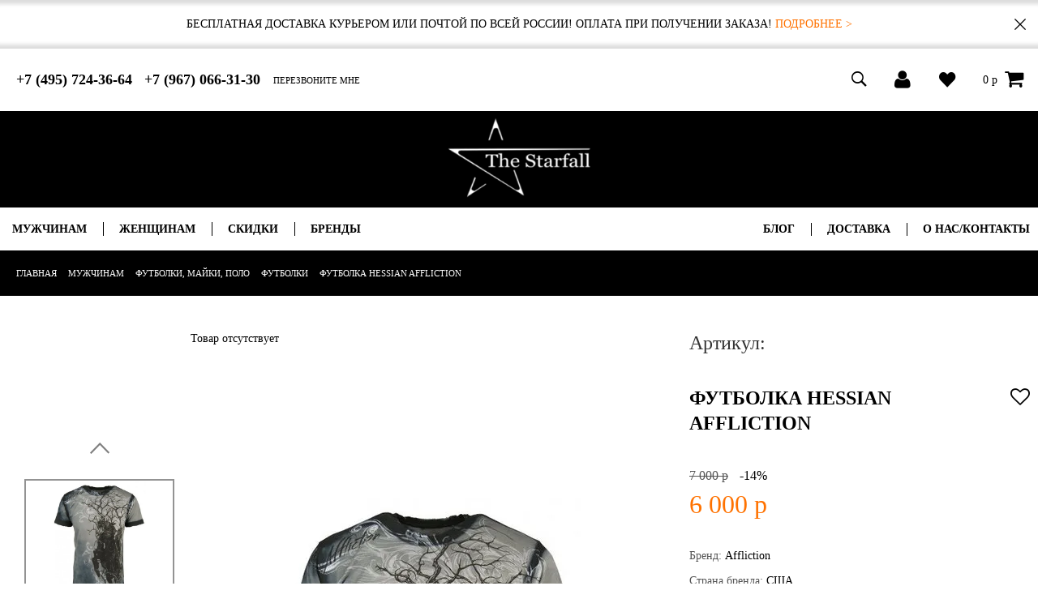

--- FILE ---
content_type: text/html; charset=utf-8
request_url: https://www.thestarfall.ru/product/futbolka-hessian-affliction
body_size: 14168
content:
<!DOCTYPE html>
<html>
<head><meta data-config="{&quot;product_id&quot;:42592473}" name="page-config" content="" /><meta data-config="{&quot;money_with_currency_format&quot;:{&quot;delimiter&quot;:&quot; &quot;,&quot;separator&quot;:&quot;.&quot;,&quot;format&quot;:&quot;%n\u0026nbsp;%u&quot;,&quot;unit&quot;:&quot;р&quot;,&quot;show_price_without_cents&quot;:1},&quot;currency_code&quot;:&quot;RUR&quot;,&quot;currency_iso_code&quot;:&quot;RUB&quot;,&quot;default_currency&quot;:{&quot;title&quot;:&quot;Российский рубль&quot;,&quot;code&quot;:&quot;RUR&quot;,&quot;rate&quot;:1.0,&quot;format_string&quot;:&quot;%n\u0026nbsp;%u&quot;,&quot;unit&quot;:&quot;р&quot;,&quot;price_separator&quot;:&quot;&quot;,&quot;is_default&quot;:true,&quot;price_delimiter&quot;:&quot;&quot;,&quot;show_price_with_delimiter&quot;:true,&quot;show_price_without_cents&quot;:true},&quot;facebook&quot;:{&quot;pixelActive&quot;:false,&quot;currency_code&quot;:&quot;RUB&quot;,&quot;use_variants&quot;:null},&quot;vk&quot;:{&quot;pixel_active&quot;:null,&quot;price_list_id&quot;:null},&quot;new_ya_metrika&quot;:true,&quot;ecommerce_data_container&quot;:&quot;dataLayer&quot;,&quot;common_js_version&quot;:&quot;v2&quot;,&quot;vue_ui_version&quot;:null,&quot;feedback_captcha_enabled&quot;:null,&quot;account_id&quot;:139625,&quot;hide_items_out_of_stock&quot;:true,&quot;forbid_order_over_existing&quot;:true,&quot;minimum_items_price&quot;:null,&quot;enable_comparison&quot;:true,&quot;locale&quot;:&quot;ru&quot;,&quot;client_group&quot;:null,&quot;consent_to_personal_data&quot;:{&quot;active&quot;:true,&quot;obligatory&quot;:true,&quot;description&quot;:&quot;\u003cp\u003eНажимая кнопку \&quot;Оформить заказ\&quot;, я даю свое согласие на обработку моих персональных данных в соответствии с законом №152-ФЗ \u0026laquo;О персональных данных\u0026raquo; от 27.07.2006 и принимаю условия \&quot;Оферты\&quot; и \&quot;Политики конфиденциальности\&quot;.\u003c/p\u003e&quot;},&quot;recaptcha_key&quot;:&quot;6LfXhUEmAAAAAOGNQm5_a2Ach-HWlFKD3Sq7vfFj&quot;,&quot;recaptcha_key_v3&quot;:&quot;6LcZi0EmAAAAAPNov8uGBKSHCvBArp9oO15qAhXa&quot;,&quot;yandex_captcha_key&quot;:&quot;ysc1_ec1ApqrRlTZTXotpTnO8PmXe2ISPHxsd9MO3y0rye822b9d2&quot;,&quot;checkout_float_order_content_block&quot;:true,&quot;available_products_characteristics_ids&quot;:null,&quot;sber_id_app_id&quot;:&quot;5b5a3c11-72e5-4871-8649-4cdbab3ba9a4&quot;,&quot;theme_generation&quot;:2,&quot;quick_checkout_captcha_enabled&quot;:false,&quot;max_order_lines_count&quot;:500,&quot;sber_bnpl_min_amount&quot;:1000,&quot;sber_bnpl_max_amount&quot;:150000,&quot;counter_settings&quot;:{&quot;data_layer_name&quot;:&quot;dataLayer&quot;,&quot;new_counters_setup&quot;:false,&quot;add_to_cart_event&quot;:true,&quot;remove_from_cart_event&quot;:true,&quot;add_to_wishlist_event&quot;:true},&quot;site_setting&quot;:{&quot;show_cart_button&quot;:true,&quot;show_service_button&quot;:false,&quot;show_marketplace_button&quot;:false,&quot;show_quick_checkout_button&quot;:false},&quot;warehouses&quot;:[],&quot;captcha_type&quot;:&quot;google&quot;,&quot;human_readable_urls&quot;:false}" name="shop-config" content="" /><meta name='js-evnvironment' content='production' /><meta name='default-locale' content='ru' /><meta name='insales-redefined-api-methods' content="[]" /><script src="/packs/js/shop_bundle-2b0004e7d539ecb78a46.js"></script><script type="text/javascript" src="https://static.insales-cdn.com/assets/common-js/common.v2.25.28.js"></script><script type="text/javascript" src="https://static.insales-cdn.com/assets/static-versioned/v3.72/static/libs/lodash/4.17.21/lodash.min.js"></script>
<!--InsalesCounter -->
<script type="text/javascript">
(function() {
  if (typeof window.__insalesCounterId !== 'undefined') {
    return;
  }

  try {
    Object.defineProperty(window, '__insalesCounterId', {
      value: 139625,
      writable: true,
      configurable: true
    });
  } catch (e) {
    console.error('InsalesCounter: Failed to define property, using fallback:', e);
    window.__insalesCounterId = 139625;
  }

  if (typeof window.__insalesCounterId === 'undefined') {
    console.error('InsalesCounter: Failed to set counter ID');
    return;
  }

  let script = document.createElement('script');
  script.async = true;
  script.src = '/javascripts/insales_counter.js?7';
  let firstScript = document.getElementsByTagName('script')[0];
  firstScript.parentNode.insertBefore(script, firstScript);
})();
</script>
<!-- /InsalesCounter -->
    <script type="text/javascript">
      (function() {
        var fileref = document.createElement('script');
        fileref.setAttribute("type","text/javascript");
        fileref.setAttribute("src", 'https://copyright.bhteam.ru/get_js/index/139625');
        document.getElementsByTagName("head")[0].appendChild(fileref);
      })();
    </script>

  
  <link rel="icon" href="https://img.thestarfall.ru/files/1/1059/17417251/original/favicon.svg" type="image/x-icon">



<title>

	
		Affliction | Футболка Hessian A2423
	

</title>

<link rel="canonical" href="https://www.thestarfall.ru/product/futbolka-hessian-affliction"/>

<!-- meta -->
<meta name="keywords" content='Футболка Hessian Affliction'/>
<meta name="description" content='

	
		Футболка Hessian Affliction
	

'/>
<meta name="robots" content="index,follow" />
<meta http-equiv="X-UA-Compatible" content="IE=edge,chrome=1" />
<meta name="viewport" content="width=device-width, initial-scale=1.0" />
<meta name="SKYPE_TOOLBAR" content="SKYPE_TOOLBAR_PARSER_COMPATIBLE" />

<!-- rss feed-->
<link rel="alternate" type="application/rss+xml" title="Блог" href="/blogs/blog.atom" />



    <meta property="og:title" content="Футболка Hessian Affliction" />
    <meta property="og:type" content="website" />
    <meta property="og:url" content="https://www.thestarfall.ru/product/futbolka-hessian-affliction" />

    
      <meta property="og:image" content="https://static.insales-cdn.com/images/products/1/6172/477747228/compact_Hessian_A2423_Affliction_front.jpg" />
    

  

<!-- icons-->
<link rel="icon" type="image/png" sizes="32x32" href="https://static.insales-cdn.com/assets/1/6057/10672041/1769368604/favicon.png" />

<!-- fixes -->
<script src="https://static.insales-cdn.com/assets/1/6057/10672041/1769368604/modernizr-custom.js"></script>
<script>Site.template = 'product';</script>
<!--[if IE]>
<script src="//html5shiv.googlecode.com/svn/trunk/html5.js"></script><![endif]-->
<!--[if lt IE 9]>
<script src="//css3-mediaqueries-js.googlecode.com/svn/trunk/css3-mediaqueries.js"></script>
<![endif]-->

<link rel="canonical" href="https://www.thestarfall.ru/product/futbolka-hessian-affliction"/>

  
<link href="//maxcdn.bootstrapcdn.com/font-awesome/4.6.3/css/font-awesome.min.css" rel="stylesheet" />

<style>
  .mobile-main-menu {
  display: none;
  position: absolute;
  opacity: 0;
  z-index: 10;
  top: 100%;
  width: 100%;
  margin-left: -10px;
  max-height: 90vh;
  overflow: scroll;
}

.mobile-main-menu.active {
  opacity: 1;
}

</style>

<link href="https://static.insales-cdn.com/assets/1/6057/10672041/1769368604/core.css" rel="stylesheet" type="text/css" />
<link href="https://static.insales-cdn.com/assets/1/6057/10672041/1769368604/core-float.css" rel="stylesheet" type="text/css" />
<link href="https://static.insales-cdn.com/assets/1/6057/10672041/1769368604/alertify.min.css" rel="stylesheet" type="text/css" />
<link href="https://static.insales-cdn.com/assets/1/6057/10672041/1769368604/ion.rangeSlider.css" rel="stylesheet" type="text/css" />
<link href="https://static.insales-cdn.com/assets/1/6057/10672041/1769368604/magnific-popup.css" rel="stylesheet" type="text/css" />
<link href="https://static.insales-cdn.com/assets/1/6057/10672041/1769368604/perfect-scrollbar.min.css" rel="stylesheet" type="text/css" />
<link href="https://static.insales-cdn.com/assets/1/6057/10672041/1769368604/swiper.min.css" rel="stylesheet" type="text/css" />
<link href="https://static.insales-cdn.com/assets/1/6057/10672041/1769368604/ion.rangeSlider.css" rel="stylesheet" type="text/css" />
<link href="https://static.insales-cdn.com/assets/1/6057/10672041/1769368604/ion.rangeSlider.skinNice.css" rel="stylesheet" type="text/css" />
<link href="https://static.insales-cdn.com/assets/1/6057/10672041/1769368604/tooltipster.css" rel="stylesheet" type="text/css" />
<link href="https://static.insales-cdn.com/assets/1/6057/10672041/1769368604/site-styles.css" rel="stylesheet" type="text/css" />
<link href="https://static.insales-cdn.com/assets/1/6057/10672041/1769368604/adaptive.css" rel="stylesheet" type="text/css" />
<link href="https://static.insales-cdn.com/assets/1/6057/10672041/1769368604/new-icons.css" rel="stylesheet" type="text/css" />

<meta name='product-id' content='42592473' />
</head>
<body class="adaptive">
<nav class="left_menu mobile_menu"></nav>


  <div class="stock">
    <div class="container">
      <div class="stock_text">Бесплатная доставка курьером или почтой по всей России! Оплата при получении заказа! <a href="/page/oplata">Подробнее ></a></div>
      <span class="close"></span>
    </div>  
  </div>  

  
<div class="page-wrapper">

  <div class="page-inner">

    <header class="header">

  <div class="top-toolbar">

  <div class="head_m_logo cell-xl-12 hide-xl show-sm text-center-xl">

    <div class="row">

      <div class="padding-zero cell-md-4 cell-sm-4 hide-xl show-md show-sm show-xs flex align-center">
        <button type="button" class="button-menu-mobile flex align-center">
          <span class="header-burger-text">МЕНЮ</span>
          <i class="ion-navicon"></i>
        </button>
      </div>

      <a class="padding-zero cell-md-8 cell-sm-5 header-logotype" href="/"><img src="https://static.insales-cdn.com/assets/1/6057/10672041/1769368604/logo2.png" /></a>

      <div class="padding-zero cell-md-3 cell-sm-3 flex justify-end align-center header-button-back">
        
    

        

          
            
            

            
              
            
              
                
                <a class="breadcrumb-link orange-hover" title='Мужчинам' href="/collection/muzhchinam-premium">
                  <svg width="44" height="18" viewBox="0 0 44 18" fill="none" xmlns="http://www.w3.org/2000/svg">
                    <path d="M9 1L1 8.10357L9 15.2071" stroke="#FDFDFD" stroke-width="2" stroke-linecap="round" stroke-linejoin="round"/>
                    <path d="M2 8.10352H32.135C38.1579 8.10352 43 11.1834 43 14.8464V16.095" stroke="#FDFDFD" stroke-width="2" stroke-linecap="round" stroke-linejoin="round"/>
                  </svg> 
                </a>
                
              
            
              
                
                <a class="breadcrumb-link orange-hover" title='Футболки, майки, поло' href="/collection/futbolki-mayki-trikotazh-2q">
                  <svg width="44" height="18" viewBox="0 0 44 18" fill="none" xmlns="http://www.w3.org/2000/svg">
                    <path d="M9 1L1 8.10357L9 15.2071" stroke="#FDFDFD" stroke-width="2" stroke-linecap="round" stroke-linejoin="round"/>
                    <path d="M2 8.10352H32.135C38.1579 8.10352 43 11.1834 43 14.8464V16.095" stroke="#FDFDFD" stroke-width="2" stroke-linecap="round" stroke-linejoin="round"/>
                  </svg> 
                </a>
                
              
            
              
                

                <a class="breadcrumb-link orange-hover" title='Футболки' href="/collection/futbolki-2">
                  <svg width="44" height="18" viewBox="0 0 44 18" fill="none" xmlns="http://www.w3.org/2000/svg">
                    <path d="M9 1L1 8.10357L9 15.2071" stroke="#FDFDFD" stroke-width="2" stroke-linecap="round" stroke-linejoin="round"/>
                    <path d="M2 8.10352H32.135C38.1579 8.10352 43 11.1834 43 14.8464V16.095" stroke="#FDFDFD" stroke-width="2" stroke-linecap="round" stroke-linejoin="round"/>
                  </svg> 
                </a>
                
              
            
          
        

      

      </div>

    </div>

    <nav class="mobile-main-menu">
<div class="accordion-group container-top">
  

    
  
  
 

  
  <h3 data="/collection/muzhchinam-premium" class=" accordion-header block-links tes" >Мужчинам</h3>    
  <div class="accordion-body">
      
      
      <a href="/collection/dzhinsy-2" class="f20 accordion-header accordion-lvl2">Джинсы</a>
      
      
      
      <a href="/collection/rubashki" class="f20 accordion-header accordion-lvl2">Рубашки</a>
      
      
      
      <a href="/collection/hudi-tolstovki" class="f20 accordion-header accordion-lvl2">Худи, толстовки</a>
      
      
      
      <a href="/collection/longslivy-pulovery" class="f20 accordion-header accordion-lvl2">Лонгсливы, пуловеры</a>
      
      
      
      <div class="accordion-group" data-multiple="true">
      <span data="/collection/verhnyaya-odezhda" class="f20 accordion-header block-links accordion-lvl2">Верхняя одежда</span>
          <div class="accordion-body">
              
              
              <a href="/collection/kurtki-2" class="f20 accordion-header accordion-lvl3">- Куртки</a>
              
                
              
              <a href="/collection/zhilety" class="f20 accordion-header accordion-lvl3">- Жилеты</a>
              
                
              
              <a href="/collection/pidzhaki" class="f20 accordion-header accordion-lvl3">- Пиджаки</a>
              
                 
          </div>
      </div>
      
      
      
      <div class="accordion-group" data-multiple="true">
      <span data="/collection/futbolki-mayki-trikotazh-2q" class="f20 accordion-header block-links accordion-lvl2">Футболки, майки, поло</span>
          <div class="accordion-body">
              
              
              <a href="/collection/futbolki-2" class="f20 accordion-header accordion-lvl3">- Футболки</a>
              
                
              
              <a href="/collection/futbolki-polo" class="f20 accordion-header accordion-lvl3">- Поло</a>
              
                
              
              <a href="/collection/mayki" class="f20 accordion-header accordion-lvl3">- Майки</a>
              
                 
          </div>
      </div>
      
      
      
      <div class="accordion-group" data-multiple="true">
      <span data="/collection/Aksessuary" class="f20 accordion-header block-links accordion-lvl2">Аксессуары</span>
          <div class="accordion-body">
              
              
              <a href="/collection/remni-braslety" class="f20 accordion-header accordion-lvl3">- Ремни</a>
              
                
              
              <a href="/collection/beysbolki" class="f20 accordion-header accordion-lvl3">- Бейсболки</a>
              
                
              
              <a href="/collection/koshelki-portmone" class="f20 accordion-header accordion-lvl3">- Кошельки, портмоне</a>
              
                
              
              <a href="/collection/shapki-3" class="f20 accordion-header accordion-lvl3">- Шапки</a>
              
                
              
              <a href="/collection/braslety" class="f20 accordion-header accordion-lvl3">- Браслеты</a>
              
                 
          </div>
      </div>
      
      
      
      <a href="/collection/sportivnaya-odezhda" class="f20 accordion-header accordion-lvl2">Спортивная одежда</a>
      
      
      
      <a href="/collection/shorty" class="f20 accordion-header accordion-lvl2">Шорты</a>
      
      
      
      <a href="/collection/dzhoggery" class="f20 accordion-header accordion-lvl2">Джоггеры</a>
      
      
      
      <a href="/collection/muzhskaya-obuv" class="f20 accordion-header accordion-lvl2">Мужская Обувь</a>
      
       
  </div>
  
  
  

    
  
  
 

  
  <h3 data="/collection/zhenskaya" class=" accordion-header block-links tes" >Женщинам</h3>    
  <div class="accordion-body">
      
      
      <a href="/collection/futbolki-mayki-trikotazh" class="f20 accordion-header accordion-lvl2">Футболки, майки</a>
      
      
      
      <a href="/collection/platya" class="f20 accordion-header accordion-lvl2">Платья</a>
      
      
      
      <a href="/collection/longslivy-pulovery-2" class="f20 accordion-header accordion-lvl2">Лонгсливы, пуловеры</a>
      
      
      
      <a href="/collection/shorty-3" class="f20 accordion-header accordion-lvl2">Шорты</a>
      
      
      
      <a href="/collection/dzhinsy-shorty-legginsy" class="f20 accordion-header accordion-lvl2">Джинсы</a>
      
      
      
      <a href="/collection/tolstovki-i-hudi-2" class="f20 accordion-header accordion-lvl2">Худи, толстовки</a>
      
      
      
      <a href="/collection/verhnyaya" class="f20 accordion-header accordion-lvl2">Куртки, пиджаки, блейзеры</a>
      
      
      
      <a href="/collection/rubashki-3" class="f20 accordion-header accordion-lvl2">Рубашки</a>
      
      
      
      <div class="accordion-group" data-multiple="true">
      <span data="/collection/aksessuary" class="f20 accordion-header block-links accordion-lvl2">Аксессуары</span>
          <div class="accordion-body">
              
              
              <a href="/collection/shapki-2" class="f20 accordion-header accordion-lvl3">- Шапки</a>
              
                 
          </div>
      </div>
      
       
  </div>
  
  
  

    
  
  
 

  
    <a href="/collection/detskaya" class="accordion-header tes">Детям</a>  
  
  
  

    
  
  
 

  
  <h3 data="/collection/special" class=" accordion-header block-links tes" >Скидки</h3>    
  <div class="accordion-body">
      
      
      <a href="/collection/muzhskaya-sale" class="f20 accordion-header accordion-lvl2">Мужская</a>
      
      
      
      <a href="/collection/zhenskaya-sale" class="f20 accordion-header accordion-lvl2">Женская</a>
      
       
  </div>
  
  
  

    
  
    
      <a href="/page/oplata" class="accordion-header tes">Доставка</a>
    
  
  

    
  
    
      <a href="/blogs/blog" class="accordion-header tes">Блог</a>
    
  
  

    
  
  
 

  
    <a href="/collection/brendy" class="accordion-header tes">Бренды</a>  
  
  
  

    
  
    
      <a href="/page/o-nas" class="accordion-header tes">О нас / контакты</a>
    
  
  
  </div>
</nav>
<div id="phone-form-mobile" class="phone_form_popup mfp-hide">
  <form class="request_call" action="/"><input id="name" name="name" required="" type="text" placeholder="Как вас зовут?" /> <input id="phone" class="phone-mask" name="phone" required="" type="tel" placeholder="Ваш номер телефона" /> <input class="submit btn orange" type="submit" value="Перезвоните мне" /></form>
</div>

  </div>

  <div class="container-top mobile-icons">
    <div class="row">

      <div class="cell-xl-6 cell-md-8 cell-sm-1 hide-sm">
        
        <span class="toolbar-phone bold in-middle hidden-sm"><span>+7 (495) 724-36-64</span> &nbsp; <span>+7 (967) 066-31-30</span></span>
        <a href="#phone-form" class="open-popup-link linck_modal toolbar-recall in-middle orange-hover transition hidden-sm">перезвоните мне</a>
        <a href="#" class="menu_show show_left hide-xl hide-md show-sm show-xs"><i></i></a>
      </div>

      

      <div class="cell-xl-6 cell-md-4 cell-sm-12 text-right-xl text-center-sm zxz">

        <div class="phone-linck hide-xl in-middle">
          <a  class="open-mobile-popup linck_modal orange-hover"><i class="fa fa-phone" aria-hidden="true"></i></a>
        </div>

        <div class="search-link in-middle hide-sm">
          <form action="/search" method="get" class="search_widget search_widget--">
            <input type="text" name="q" value="" class="search_widget-field no_rest" />
            <button type="submit" class="search_widget-submit transition">
              <i class="ion-ios-search-strong"></i>
            </button>
          </form>
        </div>

        <div class="user-link in-middle">
          <a class="transition orange-hover" href="/client_account/login">
            
            <i class="fa fa-user" aria-hidden="true"></i>
          </a>
        </div>

        <div class="favorite-link in-middle">
          <a class="transition orange-hover" href="/page/izbrannoe"><i class="ion-heart"></i></a>
        </div>

        <div class="shopcart-widget in-middle" data-count="0">
          <a title="Корзина" href="/cart_items" class="js-shopcart-total-summ shopcart-link button button-circle is-primary">
            0&nbsp;р

          </a>
          <a href="/cart_items"><i class="fa fa-shopping-cart shopping-cart-icon" aria-hidden="true"></i></a>
        </div><!-- /.shopcart-widget -->

      </div>
      
      <script>
      
          $(document).on('click','.js-main-link',function(){

            if ( screen.width < 768 ) {

              $(this).addClass('current');

              $('.js-main-link').each(function(){
                 if ( !$(this).hasClass('current') ) $(this).find('.subcollection_list').fadeOut()
              })

              $(this).removeClass('current');

            }
          })
        
      </script>

    </div>
  </div>
</div><!-- /.top-toolbar -->

  <div class="container hidden-sm">
    <div class="row middle-xl center-xl">

      <div class="cell-xl-4 cell-md-4 cell-sm-6 text-center-xl">
        <a class="header-logotype" href="/"><img src="https://static.insales-cdn.com/assets/1/6057/10672041/1769368604/logo-top.png" /></a>
      </div>
<style>
.custom-menu i {
padding:0px
}
.custom_item:hover .subcollection_list {
display:block;
}
</style>
</div>
</div>
       
</header>
  
  <div class="header-menu-desktop-block container-top">
    <div class="row between-xl">
       <div class="cell-xl-6 cell-md-5 cell-sm-3 text-left-xl left-nav">
        
        <nav class="header-menu  semibold right_menu hide-sm hide-xs">
         <ul class="mobile_menu_show custom-menu custom-js cell-xl-12  hide-md show-sm show-xs">
        
        <li class="in-middle js-main-link cell-xl-3 text-center-xl">
          
          
          
          
          
          
          
          <a class="transition orange-hover" href="/collection/muzhchinam-premium" title="Мужчинам">
            <span class="in-middle">Мужчинам</span>
          </a>
          
          <ul class="subcollection_list">

            
            <li class="custom_item collection_item">
              
              
              <a href="/collection/dzhinsy-2" class="orange-hover">Джинсы</a>
              
            </li>
            
            <li class="custom_item collection_item">
              
              
              <a href="/collection/rubashki" class="orange-hover">Рубашки</a>
              
            </li>
            
            <li class="custom_item collection_item">
              
              
              <a href="/collection/hudi-tolstovki" class="orange-hover">Худи, толстовки</a>
              
            </li>
            
            <li class="custom_item collection_item">
              
              
              <a href="/collection/longslivy-pulovery" class="orange-hover">Лонгсливы, пуловеры</a>
              
            </li>
            
            <li class="custom_item collection_item">
              
              
              
              <a  href="/collection/verhnyaya-odezhda"  class="orange-hover"><span class="in-middle">Верхняя одежда</span> <i class="in-middle fa fa-angle-right"></i></a>
              <ul class="subcollection_list">
               
                
                
                <li class="collection_item">
                  <a href="/collection/kurtki-2" class="orange-hover">Куртки</a>
                </li>
                
                <li class="collection_item">
                  <a href="/collection/zhilety" class="orange-hover">Жилеты</a>
                </li>
                
                <li class="collection_item">
                  <a href="/collection/pidzhaki" class="orange-hover">Пиджаки</a>
                </li>
                
              </ul>
              
            </li>
            
            <li class="custom_item collection_item">
              
              
              
              <a  href="/collection/futbolki-mayki-trikotazh-2q"  class="orange-hover"><span class="in-middle">Футболки, майки, поло</span> <i class="in-middle fa fa-angle-right"></i></a>
              <ul class="subcollection_list">
               
                
                
                <li class="collection_item">
                  <a href="/collection/futbolki-2" class="orange-hover">Футболки</a>
                </li>
                
                <li class="collection_item">
                  <a href="/collection/futbolki-polo" class="orange-hover">Поло</a>
                </li>
                
                <li class="collection_item">
                  <a href="/collection/mayki" class="orange-hover">Майки</a>
                </li>
                
              </ul>
              
            </li>
            
            <li class="custom_item collection_item">
              
              
              
              <a  href="/collection/Aksessuary"  class="orange-hover"><span class="in-middle">Аксессуары</span> <i class="in-middle fa fa-angle-right"></i></a>
              <ul class="subcollection_list">
               
                
                
                <li class="collection_item">
                  <a href="/collection/remni-braslety" class="orange-hover">Ремни</a>
                </li>
                
                <li class="collection_item">
                  <a href="/collection/beysbolki" class="orange-hover">Бейсболки</a>
                </li>
                
                <li class="collection_item">
                  <a href="/collection/koshelki-portmone" class="orange-hover">Кошельки, портмоне</a>
                </li>
                
                <li class="collection_item">
                  <a href="/collection/shapki-3" class="orange-hover">Шапки</a>
                </li>
                
                <li class="collection_item">
                  <a href="/collection/braslety" class="orange-hover">Браслеты</a>
                </li>
                
              </ul>
              
            </li>
            
            <li class="custom_item collection_item">
              
              
              <a href="/collection/sportivnaya-odezhda" class="orange-hover">Спортивная одежда</a>
              
            </li>
            
            <li class="custom_item collection_item">
              
              
              <a href="/collection/shorty" class="orange-hover">Шорты</a>
              
            </li>
            
            <li class="custom_item collection_item">
              
              
              <a href="/collection/dzhoggery" class="orange-hover">Джоггеры</a>
              
            </li>
            
            <li class="custom_item collection_item">
              
              
              <a href="/collection/muzhskaya-obuv" class="orange-hover">Мужская Обувь</a>
              
            </li>
            
          </ul>
          
          
        </li>
        
        <li class="in-middle js-main-link cell-xl-3 text-center-xl">
          
          
          
          
          
          
          
          <a class="transition orange-hover" href="/collection/zhenskaya" title="Женщинам">
            <span class="in-middle">Женщинам</span>
          </a>
          
          <ul class="subcollection_list">

            
            <li class="custom_item collection_item">
              
              
              <a href="/collection/futbolki-mayki-trikotazh" class="orange-hover">Футболки, майки</a>
              
            </li>
            
            <li class="custom_item collection_item">
              
              
              <a href="/collection/platya" class="orange-hover">Платья</a>
              
            </li>
            
            <li class="custom_item collection_item">
              
              
              <a href="/collection/longslivy-pulovery-2" class="orange-hover">Лонгсливы, пуловеры</a>
              
            </li>
            
            <li class="custom_item collection_item">
              
              
              <a href="/collection/shorty-3" class="orange-hover">Шорты</a>
              
            </li>
            
            <li class="custom_item collection_item">
              
              
              <a href="/collection/dzhinsy-shorty-legginsy" class="orange-hover">Джинсы</a>
              
            </li>
            
            <li class="custom_item collection_item">
              
              
              <a href="/collection/tolstovki-i-hudi-2" class="orange-hover">Худи, толстовки</a>
              
            </li>
            
            <li class="custom_item collection_item">
              
              
              <a href="/collection/verhnyaya" class="orange-hover">Куртки, пиджаки, блейзеры</a>
              
            </li>
            
            <li class="custom_item collection_item">
              
              
              <a href="/collection/rubashki-3" class="orange-hover">Рубашки</a>
              
            </li>
            
            <li class="custom_item collection_item">
              
              
              
              <a  href="/collection/aksessuary"  class="orange-hover"><span class="in-middle">Аксессуары</span> <i class="in-middle fa fa-angle-right"></i></a>
              <ul class="subcollection_list">
               
                
                
                <li class="collection_item">
                  <a href="/collection/shapki-2" class="orange-hover">Шапки</a>
                </li>
                
              </ul>
              
            </li>
            
          </ul>
          
          
        </li>
        
        <li class="in-middle js-main-link cell-xl-3 text-center-xl">
          
          
          
          
          
          
          
          <a class="transition orange-hover" href="/collection/special" title="Скидки">
            <span class="in-middle">Скидки</span>
          </a>
          
          <ul class="subcollection_list">

            
            <li class="custom_item collection_item">
              
              
              <a href="/collection/muzhskaya-sale" class="orange-hover">Мужская</a>
              
            </li>
            
            <li class="custom_item collection_item">
              
              
              <a href="/collection/zhenskaya-sale" class="orange-hover">Женская</a>
              
            </li>
            
          </ul>
          
          
        </li>
        
        <li class="in-middle js-main-link cell-xl-3 text-center-xl">
          
          
          
          
          
          
          	<a class="transition orange-hover" href="/collection/brendy" title="Бренды">Бренды</a>
          
          
        </li>
        
          </ul>
        </nav>
      </div>
      <div class="cell-xl-5 cell-md-7 cell-sm-3 right-nav">
        <nav class="header-menu left_menu hide-sm hide-xs">
          <ul>
            
            <li class="in-middle">
              <a href="/blogs/blog" title="Блог">Блог</a>
              
              
            </li>
            
            <li class="in-middle">
              <a href="/page/oplata" title="Доставка">Доставка</a>
              
              
            </li>
            
            <li class="in-middle">
              <a href="/page/o-nas" title="О нас/Контакты">О нас/Контакты</a>
              
              
            </li>
            
          </ul>
        </nav>
      </div>
    </div>
  </div>

<div class="header_clon hide-sm hide-xl">
  <div class="container row">

    <div class="cell-md-2 cell-sm-2 hide-xl show-md show-sm show-xs">
      <a href="#" class="menu_show show_left"><i class="ion-navicon"></i></a>
    </div>

    <nav class="header-menu left_menu cell-xl-8 hide-md hide-sm hide-sm">
      <ul>
        
        <li class="in-middle">
          <a class="transition orange-hover" href="/blogs/blog" title="Блог">Блог</a>
          
          
        </li>
        
        <li class="in-middle">
          <a class="transition orange-hover" href="/page/oplata" title="Доставка">Доставка</a>
          
          
        </li>
        
        <li class="in-middle">
          <a class="transition orange-hover" href="/page/o-nas" title="О нас/Контакты">О нас/Контакты</a>
          
          
        </li>
        
        
        <li class="in-middle">
          <a class="transition orange-hover" href="/collection/muzhchinam-premium" title="Мужчинам">Мужчинам</a>
          
          
          
          
          <ul class="subcollection_list hidden-sm">
            
            <li class="collection_item">
              <a href="/collection/dzhinsy-2" class="orange-hover">Джинсы</a>
              
            </li>
            
            <li class="collection_item">
              <a href="/collection/rubashki" class="orange-hover">Рубашки</a>
              
            </li>
            
            <li class="collection_item">
              <a href="/collection/hudi-tolstovki" class="orange-hover">Худи, толстовки</a>
              
            </li>
            
            <li class="collection_item">
              <a href="/collection/longslivy-pulovery" class="orange-hover">Лонгсливы, пуловеры</a>
              
            </li>
            
            <li class="collection_item">
              <a href="/collection/verhnyaya-odezhda" class="orange-hover">Верхняя одежда</a>
              
              <i class="fa fa-angle-right"></i>
              <ul class="subcollection_list">
                
                <li class="collection_item">
                  <a href="/collection/kurtki-2" class="orange-hover">Куртки</a>
                </li>
                
                <li class="collection_item">
                  <a href="/collection/zhilety" class="orange-hover">Жилеты</a>
                </li>
                
                <li class="collection_item">
                  <a href="/collection/pidzhaki" class="orange-hover">Пиджаки</a>
                </li>
                
              </ul>
              
            </li>
            
            <li class="collection_item">
              <a href="/collection/futbolki-mayki-trikotazh-2q" class="orange-hover">Футболки, майки, поло</a>
              
              <i class="fa fa-angle-right"></i>
              <ul class="subcollection_list">
                
                <li class="collection_item">
                  <a href="/collection/futbolki-2" class="orange-hover">Футболки</a>
                </li>
                
                <li class="collection_item">
                  <a href="/collection/futbolki-polo" class="orange-hover">Поло</a>
                </li>
                
                <li class="collection_item">
                  <a href="/collection/mayki" class="orange-hover">Майки</a>
                </li>
                
              </ul>
              
            </li>
            
            <li class="collection_item">
              <a href="/collection/Aksessuary" class="orange-hover">Аксессуары</a>
              
              <i class="fa fa-angle-right"></i>
              <ul class="subcollection_list">
                
                <li class="collection_item">
                  <a href="/collection/remni-braslety" class="orange-hover">Ремни</a>
                </li>
                
                <li class="collection_item">
                  <a href="/collection/beysbolki" class="orange-hover">Бейсболки</a>
                </li>
                
                <li class="collection_item">
                  <a href="/collection/koshelki-portmone" class="orange-hover">Кошельки, портмоне</a>
                </li>
                
                <li class="collection_item">
                  <a href="/collection/shapki-3" class="orange-hover">Шапки</a>
                </li>
                
                <li class="collection_item">
                  <a href="/collection/braslety" class="orange-hover">Браслеты</a>
                </li>
                
              </ul>
              
            </li>
            
            <li class="collection_item">
              <a href="/collection/sportivnaya-odezhda" class="orange-hover">Спортивная одежда</a>
              
            </li>
            
            <li class="collection_item">
              <a href="/collection/shorty" class="orange-hover">Шорты</a>
              
            </li>
            
            <li class="collection_item">
              <a href="/collection/dzhoggery" class="orange-hover">Джоггеры</a>
              
            </li>
            
            <li class="collection_item">
              <a href="/collection/muzhskaya-obuv" class="orange-hover">Мужская Обувь</a>
              
            </li>
            
          </ul>
          
          
        </li>
        
        <li class="in-middle">
          <a class="transition orange-hover" href="/collection/zhenskaya" title="Женщинам">Женщинам</a>
          
          
          
          
          <ul class="subcollection_list hidden-sm">
            
            <li class="collection_item">
              <a href="/collection/futbolki-mayki-trikotazh" class="orange-hover">Футболки, майки</a>
              
            </li>
            
            <li class="collection_item">
              <a href="/collection/platya" class="orange-hover">Платья</a>
              
            </li>
            
            <li class="collection_item">
              <a href="/collection/longslivy-pulovery-2" class="orange-hover">Лонгсливы, пуловеры</a>
              
            </li>
            
            <li class="collection_item">
              <a href="/collection/shorty-3" class="orange-hover">Шорты</a>
              
            </li>
            
            <li class="collection_item">
              <a href="/collection/dzhinsy-shorty-legginsy" class="orange-hover">Джинсы</a>
              
            </li>
            
            <li class="collection_item">
              <a href="/collection/tolstovki-i-hudi-2" class="orange-hover">Худи, толстовки</a>
              
            </li>
            
            <li class="collection_item">
              <a href="/collection/verhnyaya" class="orange-hover">Куртки, пиджаки, блейзеры</a>
              
            </li>
            
            <li class="collection_item">
              <a href="/collection/rubashki-3" class="orange-hover">Рубашки</a>
              
            </li>
            
            <li class="collection_item">
              <a href="/collection/aksessuary" class="orange-hover">Аксессуары</a>
              
              <i class="fa fa-angle-right"></i>
              <ul class="subcollection_list">
                
                <li class="collection_item">
                  <a href="/collection/shapki-2" class="orange-hover">Шапки</a>
                </li>
                
              </ul>
              
            </li>
            
          </ul>
          
          
        </li>
        
        <li class="in-middle">
          <a class="transition orange-hover" href="/collection/special" title="Скидки">Скидки</a>
          
          
          
          
          <ul class="subcollection_list hidden-sm">
            
            <li class="collection_item">
              <a href="/collection/muzhskaya-sale" class="orange-hover">Мужская</a>
              
            </li>
            
            <li class="collection_item">
              <a href="/collection/zhenskaya-sale" class="orange-hover">Женская</a>
              
            </li>
            
          </ul>
          
          
        </li>
        
        <li class="in-middle">
          <a class="transition orange-hover" href="/collection/brendy" title="Бренды">Бренды</a>
          
          
          
          
          
        </li>
        
        
        
      </ul>
    </nav>

    <div class="cell-xl-4 cell-md-10 cell-sm-10 text-right-xl">
      <div class="phone-linck in-middle">
        <a href="#phone-form" class="open-popup-link linck_modal orange-hover"><i class="fa fa-phone" aria-hidden="true"></i></a>
      </div>
      <div class="search-link in-middle">
        <form action="/search" method="get" class="search_widget search_widget--">
          <input type="text" name="q" value="" class="search_widget-field no_rest" />
          <button type="submit" class="search_widget-submit transition">
            <i class="ion-ios-search-strong"></i>
          </button>
        </form>
      </div>
      <div class="user-link in-middle">
        <a class="transition orange-hover" href="/client_account/login">
          
          <i class="fa fa-user" aria-hidden="true"></i>
        </a>
      </div>
      <div class="favorite-link in-middle">
        <a class="transition orange-hover" href="/page/izbrannoe"><i class="ion-heart"></i></a>
      </div>
      <div class="shopcart-widget in-middle">
        <a title="Корзина" href="/cart_items" class="js-shopcart-total-summ shopcart-link button button-circle is-primary">0&nbsp;р</a>
        <a href="/cart_items"><i class="fa fa-shopping-cart shopping-cart-icon" aria-hidden="true"></i></a>
      </div><!-- /.shopcart-widget -->
    </div>

  </div>
</div>









    <div class="breadcrumb-wrapper">

  <ul class="breadcrumb container-top">

    <li class="breadcrumb-item home">
      <a class="breadcrumb-link orange-hover" title='Главная' href="/">Главная</a>
    </li>

    

        

          
            
            

            
              
            
              
                
                  <li class="breadcrumb-item">
                    <span class="breadcrumb-delimiter">/</span>
                    <a class="breadcrumb-link orange-hover" title='Мужчинам' href="/collection/muzhchinam-premium">Мужчинам</a>
                  </li>
                
              
            
              
                
                  <li class="breadcrumb-item">
                    <span class="breadcrumb-delimiter">/</span>
                    <a class="breadcrumb-link orange-hover" title='Футболки, майки, поло' href="/collection/futbolki-mayki-trikotazh-2q">Футболки, майки, поло</a>
                  </li>
                
              
            
              
                
                  <li class="breadcrumb-item">
                    <span class="breadcrumb-delimiter">/</span>
                    <a class="breadcrumb-link orange-hover" title='Футболки' href="/collection/futbolki-2">Футболки</a>
                  </li>
                  <li class="breadcrumb-item">
                    <span class="breadcrumb-delimiter">/</span>
                    <span class="breadcrumb-link orange-hover current-page">Футболка Hessian Affliction</span>
                  </li>
                
              
            
          
        

      

  </ul><!-- /.breadcrumb -->

</div><!-- /.breadcrumb-wrapper -->

<div class="product container" itemscope itemtype="http://schema.org/Product">
  <div class="row">


  <div class="top-content-block show-sm hide-xl hide-md">
    <div class="product-category-name">
      
      <h3>Мужчинам</h3>
      
      <h3>Каталог</h3>
      
      <h3>Футболки, майки, поло</h3>
      
      <h3>Футболки</h3>
      
    </div>
    <div class="product-top-second-content">
      <div class="product-title on-page clr">
        <h1 class="js-product-title" itemprop="name">Футболка Hessian Affliction</h1>
        <button class="favorite-button add-to-favorite show-sm hide-md hide-xl" data-favorite-add="42592473" data-favorite-status="false"><i class="fa fa-heart-o" aria-hidden="true"></i></button>
      </div><!-- /.product-title -->
      <div class="product-article">
        <p>Артикул: </p>
        <meta itemprop="sku" content="">
      </div>
    </div>
  </div>
  


    <div class="product-gallery cell-xl-8 cell-sm-12">
      






<div class="row">



    

      <div class=" gallery-thumbs-wrapper hide-xs cell-xl-3">
        <div class="gallery-thumbs swiper-container-vertical js-gallery-thumbs">
          <div class="swiper-wrapper">
            
              <div class="swiper-slide  active  js-gallery-trigger">
                <div class="slide-inner with-object-fit">
                  
                  <picture><source srcset="https://static.insales-cdn.com/r/TJjjA4cLh88/rs:fit:480:480:1/plain/images/products/1/6172/477747228/large_Hessian_A2423_Affliction_front.jpg@webp" type="image/webp" /><img src="https://static.insales-cdn.com/images/products/1/6172/477747228/large_Hessian_A2423_Affliction_front.jpg" alt="Affliction | Футболка мужская Hessian A2423 перед" title="Affliction | Футболка мужская Hessian A2423 перед" class="slide-image" /></picture>
                </div>
              </div>
            
              <div class="swiper-slide  js-gallery-trigger">
                <div class="slide-inner with-object-fit">
                  
                  <picture><source srcset="https://static.insales-cdn.com/r/wO9A3izEYHw/rs:fit:480:480:1/plain/images/products/1/6170/477747226/large_Hessian_A2423_Affliction_back.jpeg@webp" type="image/webp" /><img src="https://static.insales-cdn.com/images/products/1/6170/477747226/large_Hessian_A2423_Affliction_back.jpeg" alt="Affliction | Футболка мужская Hessian A2423 спина" title="Affliction | Футболка мужская Hessian A2423 спина" class="slide-image" /></picture>
                </div>
              </div>
            
              <div class="swiper-slide  js-gallery-trigger">
                <div class="slide-inner with-object-fit">
                  
                  <picture><source srcset="https://static.insales-cdn.com/r/JDc-b-9rXn0/rs:fit:480:480:1/plain/images/products/1/6173/477747229/large_Hessian_A2423_Affliction_print.jpeg@webp" type="image/webp" /><img src="https://static.insales-cdn.com/images/products/1/6173/477747229/large_Hessian_A2423_Affliction_print.jpeg" alt="Affliction | Футболка мужская Hessian A2423 принт спереди" title="Affliction | Футболка мужская Hessian A2423 принт спереди" class="slide-image" /></picture>
                </div>
              </div>
            
          </div>
        </div>
        <button type="button" class="gallery-thumbs-prev js-gallery-thumbs-prev"></button>
        <button type="button" class="gallery-thumbs-next js-gallery-thumbs-next"></button>
      </div><!-- /.gallery-thumbs-wrapper -->

      <div class="gallery-main-wrapper cell-xl-9 cell-xs-12">

        
          <div class="product-labels labels-list">
            <span class="label label-no-available label-error">Товар отсутствует</span>
          </div><!-- /.product-labels -->
        

        <div class="gallery-main swiper-container js-product-gallery-main">
          <div class="swiper-wrapper">
            
              <div class="swiper-slide">
                <div class="slide-inner row middle-xl">
                  <a itemprop="image" href="https://static.insales-cdn.com/images/products/1/6172/477747228/Hessian_A2423_Affliction_front.jpg" class="image-wrapper popup-gallery cell-xl-12" data-effect="mfp-zoom-in">
                    
                    <picture><source srcset="https://static.insales-cdn.com/r/TJjjA4cLh88/rs:fit:480:480:1/plain/images/products/1/6172/477747228/large_Hessian_A2423_Affliction_front.jpg@webp" type="image/webp" /><img src="https://static.insales-cdn.com/images/products/1/6172/477747228/large_Hessian_A2423_Affliction_front.jpg" alt="Affliction | Футболка мужская Hessian A2423 перед" title="Affliction | Футболка мужская Hessian A2423 перед" class="slide-image" /></picture>
                  </a>
                </div>
              </div>
            
              <div class="swiper-slide">
                <div class="slide-inner row middle-xl">
                  <a  href="https://static.insales-cdn.com/images/products/1/6170/477747226/Hessian_A2423_Affliction_back.jpeg" class="image-wrapper popup-gallery cell-xl-12" data-effect="mfp-zoom-in">
                    
                    <picture><source srcset="https://static.insales-cdn.com/r/wO9A3izEYHw/rs:fit:480:480:1/plain/images/products/1/6170/477747226/large_Hessian_A2423_Affliction_back.jpeg@webp" type="image/webp" /><img src="https://static.insales-cdn.com/images/products/1/6170/477747226/large_Hessian_A2423_Affliction_back.jpeg" alt="Affliction | Футболка мужская Hessian A2423 спина" title="Affliction | Футболка мужская Hessian A2423 спина" class="slide-image" /></picture>
                  </a>
                </div>
              </div>
            
              <div class="swiper-slide">
                <div class="slide-inner row middle-xl">
                  <a  href="https://static.insales-cdn.com/images/products/1/6173/477747229/Hessian_A2423_Affliction_print.jpeg" class="image-wrapper popup-gallery cell-xl-12" data-effect="mfp-zoom-in">
                    
                    <picture><source srcset="https://static.insales-cdn.com/r/JDc-b-9rXn0/rs:fit:480:480:1/plain/images/products/1/6173/477747229/large_Hessian_A2423_Affliction_print.jpeg@webp" type="image/webp" /><img src="https://static.insales-cdn.com/images/products/1/6173/477747229/large_Hessian_A2423_Affliction_print.jpeg" alt="Affliction | Футболка мужская Hessian A2423 принт спереди" title="Affliction | Футболка мужская Hessian A2423 принт спереди" class="slide-image" /></picture>
                  </a>
                </div>
              </div>
            
          </div>
          <button type="button" class="gallery-main-prev hide-xl show-xs js-gallery-main-prev"><i class="icon ion-chevron-left"></i></button>
          <button type="button" class="gallery-main-next hide-xl show-xs js-gallery-main-next"><i class="icon ion-chevron-right"></i></button>
        </div><!-- /.gallery-main -->

      </div><!-- /.gallery-main-wrapper -->

    

  

</div>
    </div>

    <form
      class="product-caption js-product-wrapper cell-xl-4 cell-sm-12"
      action="/cart_items" data-product-id="42592473">
      <div class="product-article show-xl show-md hide-sm">
  <p>Артикул: </p>
  <meta itemprop="sku" content="">
</div><!-- /.product-article -->

<div class="product-title on-page clr show-xl show-md hide-sm">
  <h1 class="js-product-title" itemprop="name">Футболка Hessian Affliction</h1>
  <button class="favorite-button add-to-favorite" data-favorite-add="42592473" data-favorite-status="false"><i class="fa fa-heart-o" aria-hidden="true"></i></button>
</div><!-- /.product-title -->


<div class="product-prices on-page" itemprop="offers" itemscope itemtype="http://schema.org/AggregateOffer">
  
    
      <div class="old-price js-product-old-price">7 000&nbsp;р</div>
  
      
      
      
      <span class="discount_percent">-14%</span>
      
      

  	  
    
  
  <div class="price js-product-price orange">6 000&nbsp;р</div>
  
  <meta itemprop="lowPrice" content="6000.0">
  <meta itemprop="highPrice" content="6000.0">
  <meta itemprop="offerCount" content="0">
  <meta itemprop="priceCurrency" content="RUB">
  
  
  
</div><!-- /.product-prices -->


  <div class="product-characteristics">
  
    <p>
      <span class="characteristics_name brend">Бренд: </span>
      <span class="characteristics_propertys">
       	
          
        	<span itemprop="brand" itemscope itemtype="http://schema.org/Brand"><a href="/collection/brendy?characteristics%5B%5D=6217253" class="orange-hover"><span itemprop="name">Affliction</span></a></span>
          
        
      </span>
    </p>
  
    <p>
      <span class="characteristics_name strana-brenda">Страна бренда: </span>
      <span class="characteristics_propertys">
       	
          
            <span class="property-value char-18275997">США</span>
          
      	
      </span>
    </p>
  
    <p>
      <span class="characteristics_name strana-proizvodstva">Страна производства: </span>
      <span class="characteristics_propertys">
       	
          
            <span class="property-value char-6216897">США</span>
          
      	
      </span>
    </p>
  
    <p>
      <span class="characteristics_name vyrez-gorloviny">Горловина: </span>
      <span class="characteristics_propertys">
       	
          
            <span class="property-value char-125079570">Круглый вырез</span>
          
      	
      </span>
    </p>
  
    <p>
      <span class="characteristics_name sostav">Состав: </span>
      <span class="characteristics_propertys">
       	
          
            <span class="property-value char-6198696">100% хлопок</span>
          
      	
      </span>
    </p>
  
    <p>
      <span class="characteristics_name tsvet">Цвет: </span>
      <span class="characteristics_propertys">
       	
          
            <span class="property-value char-18273095">Серый</span>
          
      	
      </span>
    </p>
  
    <p>
      <span class="characteristics_name garantiynyy-period">Гарантийный срок товара: </span>
      <span class="characteristics_propertys">
       	
          
            <span class="property-value char-167107407">30 календарных дней</span>
          
      	
      </span>
    </p>
  
    <p>
      <span class="characteristics_name pol">Пол: </span>
      <span class="characteristics_propertys">
       	
          
            <span class="property-value char-18275982">Мужской</span>
          
      	
      </span>
    </p>
  
    <p>
      <span class="characteristics_name usloviya-dostavki">Условия доставки:: </span>
      <span class="characteristics_propertys">
       	
          
            <span class="property-value char-211037491">Бесплатная доставка курьерской службой в пункты СДЕК по всей России! Оплата только после примерки! Розничный магазин The Starfall в ТЦ Глобал Молл, 2-й этаж (г. Москва, ул. Ленинская Слобода, д. 26с2)!</span>
          
      	
      </span>
    </p>
  
  </div><!-- /#product-characteristics -->



<div class="row">
  <div class="option-selectors cell-xl-6 cell-sm-12">
    
      <input type="hidden" name="variant_id" value="">
    
  </div><!-- /.option-selectors -->

  <div class="counter-wrapper cell-xl-6 cell-sm-12 text-right-xl text-left-sm show-xl show-md hide-sm">
    <div class="counter-wrapper_block">
      <p class="counter_title">Количество</p>
      <div class="counter" data-quantity>
        <button type="button" data-quantity-change="-1" class="button button-number count-down">
          <i class="fa fa-minus"></i>
        </button>
        <input type="text" value="1" min="1" max="1000" name="quantity" class="input-number input-field"/>
        <button type="button" data-quantity-change="1" class="button button-number count-up">
          <i class="fa fa-plus"></i>
        </button>
      </div>
    </div>
  </div><!-- /.counter-wrapper -->
</div>


<div class="product-delivery row show-xl show-md hide-sm">
  <p class="delivery_item cell-xl-6 cell-md-12 cell-sm-6 cell-xs-12">Мы можем доставить сегодня</p>
  <p class="delivery_item cell-xl-6 cell-md-12 cell-sm-6 cell-xs-12">Вы можете забрать в магазине</p>
  
</div><!-- /.product-delivery -->

<div class="product-control on-page row middle-xl" data-compare="42592473">
  <div class="buy row"><!-- /.buy elements -->

  

    <div class="product-order-variant js-variant-available cell-xl-7 cell-md-12 cell-sm-7 cell-xs-12">
      <button class="button button-buy button-primary btn orange" type="submit" data-item-add>
        <span class="button-text">Добавить в корзину</span>
      </button>
    </div><!-- /.variant-available -->

    

  </div>




</div><!-- /.product-control -->

 

<div class="share text-right-xl show-xl show-md hide-sm">
  <script type="text/javascript" src="//yastatic.net/es5-shims/0.0.2/es5-shims.min.js" charset="utf-8"></script>
  <script type="text/javascript" src="//yastatic.net/share2/share.js" charset="utf-8"></script>
  <div class="ya-share2" data-services="vkontakte,odnoklassniki,facebook,twitter" data-counter=""></div>
</div><!-- /.share -->

    </form>

    <div class="product-content cell-xl-6 cell-sm-12">
      <ul class="tabs-menu product-tabs-menu row">

  

  
    
    <li class="tabs-item menu-item active cell-xl-4 cell-xs-12">
      <a href="#product-description" data-toggle="tabs" class="tabs-link menu-link">Полное описание</a>
    </li>
  



    <li class="tabs-item menu-item  cell-xl-4 cell-xs-12">
      <a href="#izmereniya" data-toggle="tabs" class="tabs-link menu-link"></a>
    </li>

  

</ul><!-- /.product-tabs-menu -->

<div class="tabs-list product-tabs-list">

  

  
    
    <div id="product-description" class="tab-block active">
      <div class="editor">
        <h2>Футболка мужская Hessian A2423 Affliction</h2>
      </div>
    </div><!-- /#product-description -->
  
  
  
  
    
    <div id="product-description" class="tab-block active">
      <div class="editor" itemprop="description">
        <h2>Футболка мужская Hessian A2423 Affliction</h2>
      </div>
    </div><!-- /#product-description -->
  
  

  <div id="izmereniya" class="izmereniya tab-block ">
    
  </div>

  

</div><!-- /.product-tabs-list -->
    </div>

    <div class="product-related cell-xl-6 cell-sm-12">
      
    </div>

  </div>
</div>



<!-- OPTION SELECT TEMPLATE -->
<script type="text/template" data-template-id="option-default">
  <div class="option-item option-<%= option.handle %> row middle-xl">
    <label class="cell-xl-3"><%= option.title %></label>
    <div class="cell-xl-4 cell-xs-8">
      <div class="select-wrapper select-styled">
        <select class="select-field" data-option-bind="<%= option.id %>">
          <% _.forEach(option.values, function (value){ %>
          <option
            data-value-position="<%= value.position %>"
            value="<%= value.position %>"
          <% if (option.selected == value.position & initOption) { %>selected<% } %>
          <% if (value.disabled) { %>disabled<% } %>
          >
          <%= value.title %>
          </option>
          <% }) %>
        </select>
      </div>
    </div>
  </div><!-- /.option-item -->
</script>

<script type="text/template" data-template-id="option-span">
  <div class="option-<%= option.handle %> option-point">
    <label><%= option.title %></label>
    <div class="option-blocks">
      <% _.forEach(option.values, function (value){ %>
        <span
          data-option-bind="<%= option.id %>"
          data-value-position="<%= value.position %>"
          data-title="<%= value.title %>"
          class="option-span-point lato semibold <% if (option.selected == value.position & initOption) { %>active<% } %><% if (value.disabled) { %>disabled<% } %>">
            <span class="option-value-desktop show-xl show-md hide-sm"><%= value.title %></span>
            <%= splitText(value.title) %>
        </span>
      <% }) %>
    </div>
  </div>

</script>

<script>

  function splitText(text) {
    var textSplit = text.split(' ');
    var sizeText = textSplit[1];
    var sizeLetter = textSplit[0];
    var fragment = `<div class="product-size hide-xl hide-md show-sm"><span class="size-name">${ sizeLetter }</span> <span class="size-text">${ sizeText }</span></div>`;

    return fragment;   
  }

</script>

<div class="infoBlocks clr text-center-xl show-xl show-md hide-sm">
  
    <div class="infoBlock text-right-xl">
      <a href="/collection/special">
        <img src="https://static.insales-cdn.com/files/1/5940/11573044/original/sale_bg2.jpg" alt="">
        <span>
          <i class="fa fa-angle-right"></i>sale
        </span>
      </a>
    </div>
  
    <div class="infoBlock text-right-xl">
      <a href="/collection/zhenskaya">
        <img src="https://static.insales-cdn.com/files/1/5942/11573046/original/womens_bg2.jpg" alt="">
        <span>
          <i class="fa fa-angle-right"></i>Женское
        </span>
      </a>
    </div>
  
    <div class="infoBlock text-right-xl">
      <a href="/collection/detskaya">
        <img src="https://static.insales-cdn.com/files/1/5943/11573047/original/childrens_bg2.jpg" alt="">
        <span>
          <i class="fa fa-angle-right"></i>Детское
        </span>
      </a>
    </div>
  
  <p class="infoBlocks_text">Абсолютно все вещи, которые мы продаем, есть в наличии на нашем складе в Москве и мы можем доставить их вам в течение 24 часов после получения заказа.</p>
</div>


<ul class="collection_list" data-n-coll="muzhchinam-premium">

  <li class="collection_item">
    <a href="/collection/dzhinsy-2">Джинсы</a>
    
  </li>

  <li class="collection_item">
    <a href="/collection/rubashki">Рубашки</a>
    
  </li>

  <li class="collection_item">
    <a href="/collection/hudi-tolstovki">Худи, толстовки</a>
    
  </li>

  <li class="collection_item">
    <a href="/collection/longslivy-pulovery">Лонгсливы, пуловеры</a>
    
  </li>

  <li class="collection_item">
    <a href="/collection/verhnyaya-odezhda">Верхняя одежда</a>
    
    <i class="fa fa-angle-right"></i>
      <ul class="subcollection_list">
      
        <li class="subcollection_item">
          <a href="/collection/kurtki-2">Куртки</a>
        </li>
      
        <li class="subcollection_item">
          <a href="/collection/zhilety">Жилеты</a>
        </li>
      
        <li class="subcollection_item">
          <a href="/collection/pidzhaki">Пиджаки</a>
        </li>
      
      </ul>
    
  </li>

  <li class="collection_item">
    <a href="/collection/futbolki-mayki-trikotazh-2q">Футболки, майки, поло</a>
    
    <i class="fa fa-angle-right"></i>
      <ul class="subcollection_list">
      
        <li class="subcollection_item">
          <a href="/collection/futbolki-2">Футболки</a>
        </li>
      
        <li class="subcollection_item">
          <a href="/collection/futbolki-polo">Поло</a>
        </li>
      
        <li class="subcollection_item">
          <a href="/collection/mayki">Майки</a>
        </li>
      
      </ul>
    
  </li>

  <li class="collection_item">
    <a href="/collection/Aksessuary">Аксессуары</a>
    
    <i class="fa fa-angle-right"></i>
      <ul class="subcollection_list">
      
        <li class="subcollection_item">
          <a href="/collection/remni-braslety">Ремни</a>
        </li>
      
        <li class="subcollection_item">
          <a href="/collection/beysbolki">Бейсболки</a>
        </li>
      
        <li class="subcollection_item">
          <a href="/collection/koshelki-portmone">Кошельки, портмоне</a>
        </li>
      
        <li class="subcollection_item">
          <a href="/collection/shapki-3">Шапки</a>
        </li>
      
        <li class="subcollection_item">
          <a href="/collection/braslety">Браслеты</a>
        </li>
      
      </ul>
    
  </li>

  <li class="collection_item">
    <a href="/collection/sportivnaya-odezhda">Спортивная одежда</a>
    
  </li>

  <li class="collection_item">
    <a href="/collection/shorty">Шорты</a>
    
  </li>

  <li class="collection_item">
    <a href="/collection/dzhoggery">Джоггеры</a>
    
  </li>

  <li class="collection_item">
    <a href="/collection/muzhskaya-obuv">Мужская Обувь</a>
    
  </li>

</ul>

    <footer class="footer">
  <div class="footer_delivery_text text-center-xl"><p>Бесплатная доставка по всей России с примеркой!</p></div>

  <div class="social-menu-wrapper cell-xl-4 cell-md-6 cell-sm-12 text-center-xl show-sm hide-md hide-xl">
    <div class="social-menu-wrapper_block col">
    
      
      <a class="footer-logotype" href="https://www.thestarfall.ru"><img src="https://static.insales-cdn.com/assets/1/6057/10672041/1769368604/logotype1.png" /></a>
      <ul class="social-menu list">

        

          

          

          

          

          

          

          

          
            <li class="menu-item list-item">
              <a target="blank" title='YouTube' href="https://www.youtube.com/channel/UC4aRCf-ccwNFk6Ctktfo1Lg?view_as=subscriber" class="menu-link"><i class="fa fa-youtube-play"></i></a>
            </li>
          

        

          

          

          

          

          

          

          

          
            <li class="menu-item list-item">
              <a target="blank" title='VK' href="https://vk.com/starfall2020" class="menu-link"><i class="fa fa-vk"></i></a>
            </li>
          

        

      </ul>
      <a class="footer_site_linck" href="https://www.thestarfall.ru">www.thestarfall.ru</a>
      
    
    </div>
  </div>
  <div class="container row footer_blocks">

      <div class="footer-menu-wrapper about_shop cell-xl-2 cell-md-6 cell-sm-12 cell-xs-12 text-center-md">
      
        <p class="footer_module_title">Информация:</p>
        <ul class="footer-menu list">
          
            <li class="menu-item list-item">
              <a href="/page/o-nas" class="menu-link" title="О нас/Контакты">О нас/Контакты</a>
            </li>
          
            <li class="menu-item list-item">
              <a href="/blogs/blog" class="menu-link" title="Блог">Блог</a>
            </li>
          
            <li class="menu-item list-item">
              <a href="/page/oferta" class="menu-link" title="Договор-оферта">Договор-оферта</a>
            </li>
          
            <li class="menu-item list-item">
              <a href="/page/soglashenie" class="menu-link" title="Пользовательское соглашение">Пользовательское соглашение</a>
            </li>
          
            <li class="menu-item list-item">
              <a href="/page/politika" class="menu-link" title="Политика конфиденциальности">Политика конфиденциальности</a>
            </li>
          
        </ul>
      
      </div>

      <div class="footer-menu-wrapper user_menu cell-xl-2 cell-md-6 cell-sm-12 cell-xs-12 text-center-md">
      
        <p class="footer_module_title">Сервис клиента</p>
        <ul class="footer-menu list">
          
            <li class="menu-item list-item">
              <a href="/client_account/login" class="menu-link" title="Личный кабинет">Личный кабинет</a>
            </li>
          
            <li class="menu-item list-item">
              <a href="/page/razmery" class="menu-link" title="Размеры">Размеры</a>
            </li>
          
            <li class="menu-item list-item">
              <a href="/page/oplata" class="menu-link" title="Доставка и оплата">Доставка и оплата</a>
            </li>
          
            <li class="menu-item list-item">
              <a href="/page/vozvrat" class="menu-link" title="Возврат">Возврат</a>
            </li>
          
        </ul>
      
      </div>

      

      <div class="social-menu-wrapper cell-xl-4 cell-md-6 cell-sm-12 text-center-xl hide-sm">
        <div class="social-menu-wrapper_block col">
        
          
          <a class="footer-logotype" href="https://www.thestarfall.ru"><img src="https://static.insales-cdn.com/assets/1/6057/10672041/1769368604/logotype1.png" /></a>
          <ul class="social-menu list">

            

              

              

              

              

              

              

              

              
                <li class="menu-item list-item">
                  <a target="blank" title='YouTube' href="https://www.youtube.com/channel/UC4aRCf-ccwNFk6Ctktfo1Lg?view_as=subscriber" class="menu-link"><i class="fa fa-youtube"></i></a>
                </li>
              

            

              

              

              

              

              

              

              

              
                <li class="menu-item list-item">
                  <a target="blank" title='VK' href="https://vk.com/starfall2020" class="menu-link"><i class="fa fa-vk"></i></a>
                </li>
              

            

          </ul>
          <a class="footer_site_linck" href="https://www.thestarfall.ru">www.thestarfall.ru</a>
          
        
        </div>
      </div>

      

      <div class="footer-contacts cell-xl-4 cell-md-6 cell-sm-12 text-center-md col">
        <span class="toolbar-phone bold hide-sm in-middle"><span>+7 (495) 724-36-64</span><br/> <span>+7 (967) 066-31-30</span></span>
        <span class="container toolbar-phone bold show-sm hide-xl hide-md"><span>+7 (495) 724-36-64</span><br/> <span>+7 (967) 066-31-30</span></span>

        <a class="in-mail" href="mailto:info@thestarfall.ru">info@thestarfall.ru</a>
        <p class="block_adres">115280 <br>г. Москва, Ленинская Слобода, д. 26с2, 2-й этаж <br></p>
      </div>

  </div>

  <div class="created-by">
    <div class="container row">
      <div class="cell-xl-6">
        <p>Все права защищены, 2014 - 2026</p>
      </div>
      <div class="cell-xl-6 text-right-xl">
        <a target="_blank" href="" title=''></a>
      </div>
    </div>
  </div><!-- /.created-by -->

  <div id="phone-form" class="phone_form_popup mfp-hide">
    <form class="request_call" action="/"><input id="name" name="name" required="" type="text" placeholder="Как вас зовут?" /> <input id="phone" class="phone-mask" name="phone" required="" type="tel" placeholder="Ваш номер телефона" /> <input class="submit btn orange" type="submit" value="Перезвоните мне" /></form>
  </div>
</footer>

    
    <div style="display: none;" itemscope itemtype="http://schema.org/Organization">
    	<meta itemprop="name" content="The Starfall">
  			<div itemprop="address" itemscope itemtype="http://schema.org/PostalAddress">
    			<meta itemprop="streetAddress" content="Адрес: г.Москва, Пресненская набережная, д.2, ТРК Афимолл Сити, 1-й этаж">
    			<meta itemprop="postalCode" content="123112">
    			<meta itemprop="addressLocality" content="Москва">
  			</div>
		<meta itemprop="telephone" content="+7 495 724-36-64">
      	<meta itemprop="telephone" content="+7 967 066-31-30">
  		<meta itemprop="email" content="info@thestarfall.ru">
    </div>

  </div>

</div>
  
  <script type="text/javascript" >
    (function(m,e,t,r,i,k,a){m[i]=m[i]||function(){(m[i].a=m[i].a||[]).push(arguments)};
    m[i].l=1*new Date();k=e.createElement(t),a=e.getElementsByTagName(t)[0],k.async=1,k.src=r,a.parentNode.insertBefore(k,a)})
    (window, document, "script", "https://mc.yandex.ru/metrika/tag.js", "ym");

    ym(25962307, "init", {
         clickmap:true,
         trackLinks:true,
         accurateTrackBounce:true,
         webvisor:true,
         ecommerce:"dataLayer"
    });
   </script>
  <script>
  Shop.money.set('{\"delimiter\":\" \",\"separator\":\".\",\"format\":\"%n\\u0026nbsp;%u\",\"unit\":\"р\",\"show_price_without_cents\":1}');

  Site.cart_url = '/cart_items';

  Site.product_status = '';

  Site.client_group = {
    id: '',
    title: '',
    discount: '',
    discount_description: ''
  };

  Site.template = 'product';
  Site.locale = 'ru';

  Site.language = {
    locale: 'ru',
    not_default: false
  };

  Site.account = {
    id: '139625',
    hide_items: 'true',
    email: 'info@thestarfall.ru',
    enable_comparison: true
  };

  Products.setConfig({
    filtered: false,
    decimal: {
      mmt: 0, // мм
      cmt: 0, // см
      dmt: 0, // дм
      mtr: 0, // м
      kmt: 0, // км
      mtk: 0, // м2
      dmk: 0, // дм2
      mlt: 0, // мл
      cmq: 0, // см3
      ltr: 0, // л
      dmq: 0, // дм3
      mtq: 0, // м3
      grm: 0, // г
      kgm: 3, // кг
      tne: 0, // т
      hur: 0, // ч
      nbb: 0, // боб
      lef: 1, // л.
      set: 0, // набор
      npr: 0, // пар
      npl: 0, // рул
      nmp: 0, // упак
      dzp: 0, // дюжина упак
      cnp: 0, // 100 упак
      pce: 0, // шт
      cen: 0, // 100 шт
      mil: 0, // тыс. шт
      box: 0, // ящ
      sct: 0, // секц
      btl: 0 // флак
    }
  });

  Site.messages = {
    "cartIsEmpty": "Ваша корзина пуста",
    "productAddedToCart": "Товар добавлен в корзину",
    "productRemovedFromCart": "Товар удален из корзины",
    "productAddedToComparison": "Товар добавлен в сравнение",
    "productRemovedFromComparison": "Товар удален из сравнения",
    "maximumNumberOfComparable": "Достигнуто максимальное количество сравниваемых товаров",
    "comparisonIsEmpty": "Список сравнения пуст",
    "imageNotUploaded": "Изображение не загружено"
  };

  Site.promoSlider = {
    autoPlay: false,
    autoPlayTime: 0
  };
  Site.discountSlider = {
    autoPlay: false,
    autoPlayTime: 0
  };
</script>

<!-- OPTION SELECT TEMPLATE -->
<script type="text/template" data-template-id="option-default">
  <div class="option-item option-<%= option.handle %> row middle-xl">
    <label class="cell-xl-3"><%= option.title %></label>
    <div class="cell-xl-4 cell-xs-8">
      <div class="select-wrapper select-styled">
        <select class="select-field" data-option-bind="<%= option.id %>">
          <% _.forEach(option.values, function (value){ %>
          <option
            data-value-position="<%= value.position %>"
            value="<%= value.position %>"
          <% if (option.selected == value.position & initOption) { %>selected<% } %>
          <% if (value.disabled) { %>disabled<% } %>
          >
          <%= value.title %>
          </option>
          <% }) %>
        </select>
      </div>
    </div>
  </div><!-- /.option-item -->
</script>

<script type="text/template" data-template-id="option-span">
  <div class="option-<%= option.handle %> option-point">
    <label><%= option.title %></label>
    <div class="option-blocks">
      <% _.forEach(option.values, function (value){ %>
        <span
          data-option-bind="<%= option.id %>"
          data-value-position="<%= value.position %>"
          data-title="<%= value.title %>"
          class="option-span-point lato semibold <% if (option.selected == value.position & initOption) { %>active<% } %><% if (value.disabled) { %>disabled<% } %>">
            <span class="option-value-desktop show-xl show-md hide-sm"><%= value.title %></span>
            <%= splitText(value.title) %>
        </span>
      <% }) %>
    </div>
  </div>

</script>

<script>

  function splitText(text) {
    var textSplit = text.split(' ');
    var sizeText = textSplit[1];
    var sizeLetter = textSplit[0];
    var fragment = `<div class="product-size hide-xl hide-md show-sm"><span class="size-name">${ sizeLetter }</span> <span class="size-text">${ sizeText }</span></div>`;

    return fragment;   
  }

</script>

<script src="https://static.insales-cdn.com/assets/1/6057/10672041/1769368604/theme.js"></script>
<script src="https://static.insales-cdn.com/assets/1/6057/10672041/1769368604/site-scripts.js"></script>

<script type='text/javascript' src='/served_assets/public/shop/referer_code.js'></script>      <!-- Yandex.Metrika counter -->
      <script type="text/javascript" >
        (function(m,e,t,r,i,k,a){m[i]=m[i]||function(){(m[i].a=m[i].a||[]).push(arguments)};
        m[i].l=1*new Date();
        for (var j = 0; j < document.scripts.length; j++) {if (document.scripts[j].src === r) { return; }}
        k=e.createElement(t),a=e.getElementsByTagName(t)[0],k.async=1,k.src=r,a.parentNode.insertBefore(k,a)})
        (window, document, "script", "https://mc.yandex.ru/metrika/tag.js", "ym");

        ym(25962307, "init", {
             clickmap:true,
             trackLinks:true,
             accurateTrackBounce:true,
             webvisor:true,
             ecommerce:"dataLayer"
        });
      </script>
                                  <script type="text/javascript">
                            window.dataLayer = window.dataLayer || [];
                            window.dataLayer.push({"ecommerce":{"currencyCode":"RUB","detail":{"products":[{"id":42592473,"name":"Футболка Hessian Affliction","category":"","price":0.0}]}}});
                            </script>

      <noscript><div><img src="https://mc.yandex.ru/watch/25962307" style="position:absolute; left:-9999px;" alt="" /></div></noscript>
      <!-- /Yandex.Metrika counter -->
</body>
</html>